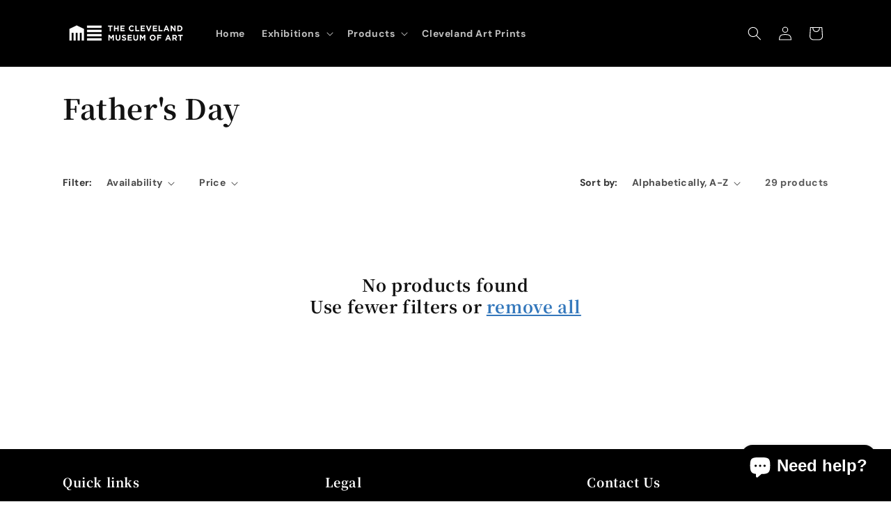

--- FILE ---
content_type: application/x-javascript; charset=utf-8
request_url: https://bundler.nice-team.net/app/shop/status/cleveland-museum-of-art.myshopify.com.js?1768714212
body_size: -352
content:
var bundler_settings_updated='1740602189';